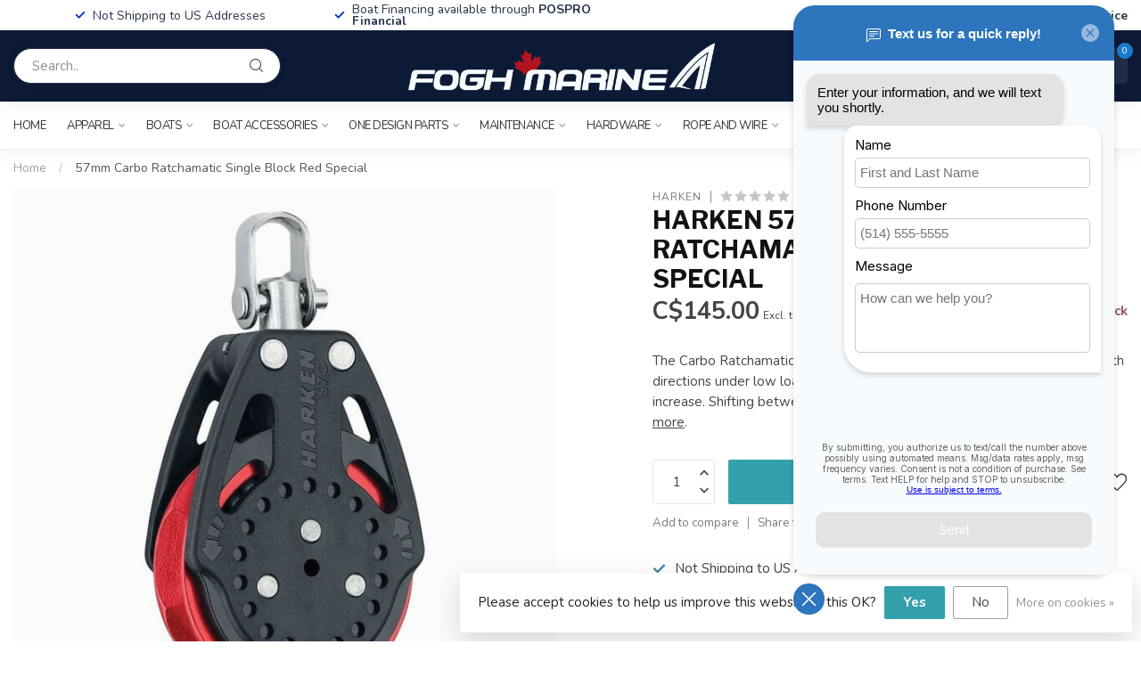

--- FILE ---
content_type: application/javascript; charset=UTF-8
request_url: https://shop.foghmarine.com/cdn-cgi/challenge-platform/h/g/scripts/jsd/fd468eb09fcf/main.js?
body_size: 4430
content:
window._cf_chl_opt={uTFG0:'g'};~function(z3,N,a,b,E,o,y,D){z3=V,function(K,U,zl,z2,O,d){for(zl={K:508,U:567,O:564,d:585,n:598,X:554,m:492,G:599,k:593,T:594},z2=V,O=K();!![];)try{if(d=-parseInt(z2(zl.K))/1+parseInt(z2(zl.U))/2*(-parseInt(z2(zl.O))/3)+parseInt(z2(zl.d))/4+parseInt(z2(zl.n))/5+-parseInt(z2(zl.X))/6*(parseInt(z2(zl.m))/7)+parseInt(z2(zl.G))/8+-parseInt(z2(zl.k))/9*(parseInt(z2(zl.T))/10),U===d)break;else O.push(O.shift())}catch(n){O.push(O.shift())}}(z,110110),N=this||self,a=N[z3(592)],b={},b[z3(507)]='o',b[z3(601)]='s',b[z3(583)]='u',b[z3(602)]='z',b[z3(587)]='n',b[z3(519)]='I',b[z3(555)]='b',E=b,N[z3(558)]=function(K,U,O,X,zn,zd,zi,z8,T,Z,s,x,F,Q){if(zn={K:568,U:489,O:543,d:489,n:536,X:491,m:591,G:536,k:491,T:591,Z:546,s:572,x:573,F:574,e:570},zd={K:513,U:573,O:576},zi={K:590,U:525,O:517,d:488},z8=z3,U===null||U===void 0)return X;for(T=f(U),K[z8(zn.K)][z8(zn.U)]&&(T=T[z8(zn.O)](K[z8(zn.K)][z8(zn.d)](U))),T=K[z8(zn.n)][z8(zn.X)]&&K[z8(zn.m)]?K[z8(zn.G)][z8(zn.k)](new K[(z8(zn.T))](T)):function(J,z9,S){for(z9=z8,J[z9(zd.K)](),S=0;S<J[z9(zd.U)];J[S+1]===J[S]?J[z9(zd.O)](S+1,1):S+=1);return J}(T),Z='nAsAaAb'.split('A'),Z=Z[z8(zn.Z)][z8(zn.s)](Z),s=0;s<T[z8(zn.x)];x=T[s],F=P(K,U,x),Z(F)?(Q=F==='s'&&!K[z8(zn.F)](U[x]),z8(zn.e)===O+x?G(O+x,F):Q||G(O+x,U[x])):G(O+x,F),s++);return X;function G(J,S,z7){z7=V,Object[z7(zi.K)][z7(zi.U)][z7(zi.O)](X,S)||(X[S]=[]),X[S][z7(zi.d)](J)}},o=z3(532)[z3(579)](';'),y=o[z3(546)][z3(572)](o),N[z3(521)]=function(K,U,zX,zz,O,n,X,m){for(zX={K:584,U:573,O:573,d:490,n:488,X:557},zz=z3,O=Object[zz(zX.K)](U),n=0;n<O[zz(zX.U)];n++)if(X=O[n],X==='f'&&(X='N'),K[X]){for(m=0;m<U[O[n]][zz(zX.O)];-1===K[X][zz(zX.d)](U[O[n]][m])&&(y(U[O[n]][m])||K[X][zz(zX.n)]('o.'+U[O[n]][m])),m++);}else K[X]=U[O[n]][zz(zX.X)](function(G){return'o.'+G})},D=function(zx,zs,zZ,zT,zt,zI,U,O,d){return zx={K:523,U:578},zs={K:486,U:486,O:486,d:488,n:486,X:565,m:509},zZ={K:573},zT={K:562},zt={K:573,U:509,O:590,d:525,n:517,X:517,m:590,G:525,k:562,T:488,Z:562,s:488,x:488,F:562,e:488,Q:486,J:488,g:486,S:525,h:517,W:562,R:488,A:488,j:565},zI=z3,U=String[zI(zx.K)],O={'h':function(n,zG){return zG={K:580,U:509},n==null?'':O.g(n,6,function(X,zK){return zK=V,zK(zG.K)[zK(zG.U)](X)})},'g':function(X,G,T,zU,Z,s,x,F,Q,J,S,W,R,A,j,H,z0,z1){if(zU=zI,null==X)return'';for(s={},x={},F='',Q=2,J=3,S=2,W=[],R=0,A=0,j=0;j<X[zU(zt.K)];j+=1)if(H=X[zU(zt.U)](j),Object[zU(zt.O)][zU(zt.d)][zU(zt.n)](s,H)||(s[H]=J++,x[H]=!0),z0=F+H,Object[zU(zt.O)][zU(zt.d)][zU(zt.X)](s,z0))F=z0;else{if(Object[zU(zt.m)][zU(zt.G)][zU(zt.n)](x,F)){if(256>F[zU(zt.k)](0)){for(Z=0;Z<S;R<<=1,A==G-1?(A=0,W[zU(zt.T)](T(R)),R=0):A++,Z++);for(z1=F[zU(zt.Z)](0),Z=0;8>Z;R=z1&1.21|R<<1,A==G-1?(A=0,W[zU(zt.s)](T(R)),R=0):A++,z1>>=1,Z++);}else{for(z1=1,Z=0;Z<S;R=z1|R<<1.8,G-1==A?(A=0,W[zU(zt.x)](T(R)),R=0):A++,z1=0,Z++);for(z1=F[zU(zt.F)](0),Z=0;16>Z;R=R<<1.27|1.27&z1,A==G-1?(A=0,W[zU(zt.e)](T(R)),R=0):A++,z1>>=1,Z++);}Q--,Q==0&&(Q=Math[zU(zt.Q)](2,S),S++),delete x[F]}else for(z1=s[F],Z=0;Z<S;R=R<<1.06|1.99&z1,A==G-1?(A=0,W[zU(zt.J)](T(R)),R=0):A++,z1>>=1,Z++);F=(Q--,Q==0&&(Q=Math[zU(zt.g)](2,S),S++),s[z0]=J++,String(H))}if(''!==F){if(Object[zU(zt.O)][zU(zt.S)][zU(zt.h)](x,F)){if(256>F[zU(zt.W)](0)){for(Z=0;Z<S;R<<=1,A==G-1?(A=0,W[zU(zt.e)](T(R)),R=0):A++,Z++);for(z1=F[zU(zt.Z)](0),Z=0;8>Z;R=R<<1|1&z1,A==G-1?(A=0,W[zU(zt.R)](T(R)),R=0):A++,z1>>=1,Z++);}else{for(z1=1,Z=0;Z<S;R=R<<1.03|z1,A==G-1?(A=0,W[zU(zt.x)](T(R)),R=0):A++,z1=0,Z++);for(z1=F[zU(zt.W)](0),Z=0;16>Z;R=R<<1.06|1&z1,A==G-1?(A=0,W[zU(zt.x)](T(R)),R=0):A++,z1>>=1,Z++);}Q--,Q==0&&(Q=Math[zU(zt.g)](2,S),S++),delete x[F]}else for(z1=s[F],Z=0;Z<S;R=z1&1.82|R<<1,G-1==A?(A=0,W[zU(zt.e)](T(R)),R=0):A++,z1>>=1,Z++);Q--,0==Q&&S++}for(z1=2,Z=0;Z<S;R=z1&1|R<<1.65,G-1==A?(A=0,W[zU(zt.A)](T(R)),R=0):A++,z1>>=1,Z++);for(;;)if(R<<=1,G-1==A){W[zU(zt.J)](T(R));break}else A++;return W[zU(zt.j)]('')},'j':function(n,zO){return zO=zI,null==n?'':''==n?null:O.i(n[zO(zZ.K)],32768,function(X,zN){return zN=zO,n[zN(zT.K)](X)})},'i':function(X,G,T,za,Z,s,x,F,Q,J,S,W,R,A,j,H,z1,z0){for(za=zI,Z=[],s=4,x=4,F=3,Q=[],W=T(0),R=G,A=1,J=0;3>J;Z[J]=J,J+=1);for(j=0,H=Math[za(zs.K)](2,2),S=1;S!=H;z0=R&W,R>>=1,R==0&&(R=G,W=T(A++)),j|=(0<z0?1:0)*S,S<<=1);switch(j){case 0:for(j=0,H=Math[za(zs.U)](2,8),S=1;S!=H;z0=W&R,R>>=1,0==R&&(R=G,W=T(A++)),j|=(0<z0?1:0)*S,S<<=1);z1=U(j);break;case 1:for(j=0,H=Math[za(zs.O)](2,16),S=1;S!=H;z0=W&R,R>>=1,0==R&&(R=G,W=T(A++)),j|=(0<z0?1:0)*S,S<<=1);z1=U(j);break;case 2:return''}for(J=Z[3]=z1,Q[za(zs.d)](z1);;){if(A>X)return'';for(j=0,H=Math[za(zs.n)](2,F),S=1;H!=S;z0=W&R,R>>=1,0==R&&(R=G,W=T(A++)),j|=(0<z0?1:0)*S,S<<=1);switch(z1=j){case 0:for(j=0,H=Math[za(zs.n)](2,8),S=1;H!=S;z0=R&W,R>>=1,R==0&&(R=G,W=T(A++)),j|=(0<z0?1:0)*S,S<<=1);Z[x++]=U(j),z1=x-1,s--;break;case 1:for(j=0,H=Math[za(zs.U)](2,16),S=1;H!=S;z0=W&R,R>>=1,R==0&&(R=G,W=T(A++)),j|=(0<z0?1:0)*S,S<<=1);Z[x++]=U(j),z1=x-1,s--;break;case 2:return Q[za(zs.X)]('')}if(0==s&&(s=Math[za(zs.n)](2,F),F++),Z[z1])z1=Z[z1];else if(x===z1)z1=J+J[za(zs.m)](0);else return null;Q[za(zs.d)](z1),Z[x++]=J+z1[za(zs.m)](0),s--,J=z1,0==s&&(s=Math[za(zs.U)](2,F),F++)}}},d={},d[zI(zx.U)]=O.h,d}(),L();function f(K,zL,z6,U){for(zL={K:543,U:584,O:495},z6=z3,U=[];null!==K;U=U[z6(zL.K)](Object[z6(zL.U)](K)),K=Object[z6(zL.O)](K));return U}function B(ze,zE,K,U,O,d){return ze={K:595,U:497,O:539},zE=z3,K=N[zE(ze.K)],U=3600,O=Math[zE(ze.U)](+atob(K.t)),d=Math[zE(ze.U)](Date[zE(ze.O)]()/1e3),d-O>U?![]:!![]}function P(K,U,O,zM,z5,n){z5=(zM={K:569,U:536,O:571,d:534},z3);try{return U[O][z5(zM.K)](function(){}),'p'}catch(X){}try{if(null==U[O])return U[O]===void 0?'u':'x'}catch(m){return'i'}return K[z5(zM.U)][z5(zM.O)](U[O])?'a':U[O]===K[z5(zM.U)]?'p5':!0===U[O]?'T':!1===U[O]?'F':(n=typeof U[O],z5(zM.d)==n?Y(K,U[O])?'N':'f':E[n]||'?')}function C(K,U,zg,zp,zJ,zQ,zY,O,d){zg={K:595,U:550,O:541,d:494,n:515,X:505,m:603,G:518,k:522,T:561,Z:563,s:560,x:551,F:559,e:578,Q:581},zp={K:589},zJ={K:520,U:520,O:542,d:566},zQ={K:561},zY=z3,O=N[zY(zg.K)],d=new N[(zY(zg.U))](),d[zY(zg.O)](zY(zg.d),zY(zg.n)+N[zY(zg.X)][zY(zg.m)]+zY(zg.G)+O.r),O[zY(zg.k)]&&(d[zY(zg.T)]=5e3,d[zY(zg.Z)]=function(zP){zP=zY,U(zP(zQ.K))}),d[zY(zg.s)]=function(zw){zw=zY,d[zw(zJ.K)]>=200&&d[zw(zJ.U)]<300?U(zw(zJ.O)):U(zw(zJ.d)+d[zw(zJ.U)])},d[zY(zg.x)]=function(zf){zf=zY,U(zf(zp.K))},d[zY(zg.F)](D[zY(zg.e)](JSON[zY(zg.Q)](K)))}function z(zH){return zH='chlApiSitekey,cloudflare-invisible,sort,chlApiRumWidgetAgeMs,/cdn-cgi/challenge-platform/h/,chlApiClientVersion,call,/jsd/r/0.2136130920292148:1762489592:moQzI-e8ukDAFauhcb_fHbdiozhJ3Ji-SiLYO7hGgCM/,bigint,status,nZlNH7,api,fromCharCode,iframe,hasOwnProperty,chlApiUrl,tabIndex,fvZZm6,Function,postMessage,event,_cf_chl_opt;KNEqH2;URvKb1;fYyPt8;iYSva3;PFUFS5;PVOaD4;cTQlY3;UqXk5;KNBj1;ufnVg7;CGIa2;tyhN0;hqRub8;KZfL4;nZlNH7;Wffcb8;gGaE6,addEventListener,function,msg,Array,contentDocument,onreadystatechange,now,sid,open,success,concat,body,navigator,includes,removeChild,toString,source,XMLHttpRequest,onerror,jsd,errorInfoObject,430104ooXNpc,boolean,/b/ov1/0.2136130920292148:1762489592:moQzI-e8ukDAFauhcb_fHbdiozhJ3Ji-SiLYO7hGgCM/,map,KZfL4,send,onload,timeout,charCodeAt,ontimeout,231849VTatmH,join,http-code:,2OfZIKt,Object,catch,d.cookie,isArray,bind,length,isNaN,readyState,splice,createElement,TyewqW,split,ZxqdUCukHYMSLXl-eAmNQ6tb8pBj9F$Vg2W4aTz1RDfywEJ3so+n075vrIGihOPcK,stringify,DOMContentLoaded,undefined,keys,727548RVtXNx,parent,number,appendChild,xhr-error,prototype,Set,document,117756RpZwbG,20UBSKbG,__CF$cv$params,detail,/invisible/jsd,899800HTQobq,449800KQcEud,error on cf_chl_props,string,symbol,uTFG0,pow,XOMn3,push,getOwnPropertyNames,indexOf,from,14uOiBCV,[native code],POST,getPrototypeOf,style,floor,contentWindow,loading,error,QKbrq5,random,clientInformation,display: none,_cf_chl_opt,chctx,object,61143QXthAg,charAt,OOUF6'.split(','),z=function(){return zH},z()}function i(O,d,zc,zq,n,X,m){if(zc={K:512,U:522,O:542,d:549,n:540,X:531,m:542,G:586,k:530,T:549,Z:500,s:596,x:586},zq=z3,n=zq(zc.K),!O[zq(zc.U)])return;d===zq(zc.O)?(X={},X[zq(zc.d)]=n,X[zq(zc.n)]=O.r,X[zq(zc.X)]=zq(zc.m),N[zq(zc.G)][zq(zc.k)](X,'*')):(m={},m[zq(zc.T)]=n,m[zq(zc.n)]=O.r,m[zq(zc.X)]=zq(zc.Z),m[zq(zc.s)]=d,N[zq(zc.x)][zq(zc.k)](m,'*'))}function Y(K,U,zB,z4){return zB={K:529,U:590,O:548,d:517,n:490,X:493},z4=z3,U instanceof K[z4(zB.K)]&&0<K[z4(zB.K)][z4(zB.U)][z4(zB.O)][z4(zB.d)](U)[z4(zB.n)](z4(zB.X))}function l(K,zF,zb){return zF={K:502},zb=z3,Math[zb(zF.K)]()>K}function v(zm,zV,O,d,n,X,m){zV=(zm={K:577,U:524,O:496,d:504,n:527,X:544,m:588,G:498,k:503,T:545,Z:537,s:544,x:547},z3);try{return O=a[zV(zm.K)](zV(zm.U)),O[zV(zm.O)]=zV(zm.d),O[zV(zm.n)]='-1',a[zV(zm.X)][zV(zm.m)](O),d=O[zV(zm.G)],n={},n=KZfL4(d,d,'',n),n=KZfL4(d,d[zV(zm.k)]||d[zV(zm.T)],'n.',n),n=KZfL4(d,O[zV(zm.Z)],'d.',n),a[zV(zm.s)][zV(zm.x)](O),X={},X.r=n,X.e=null,X}catch(G){return m={},m.r={},m.e=G,m}}function M(d,n,zh,zo,X,m,G,k,T,Z,s,x){if(zh={K:535,U:500,O:595,d:515,n:505,X:603,m:556,G:597,k:550,T:541,Z:494,s:561,x:563,F:511,e:505,Q:510,J:526,g:505,S:528,h:514,W:505,R:501,A:516,j:487,c:553,H:506,z0:549,z1:552,zr:559,zW:578},zo=z3,!l(.01))return![];m=(X={},X[zo(zh.K)]=d,X[zo(zh.U)]=n,X);try{G=N[zo(zh.O)],k=zo(zh.d)+N[zo(zh.n)][zo(zh.X)]+zo(zh.m)+G.r+zo(zh.G),T=new N[(zo(zh.k))](),T[zo(zh.T)](zo(zh.Z),k),T[zo(zh.s)]=2500,T[zo(zh.x)]=function(){},Z={},Z[zo(zh.F)]=N[zo(zh.e)][zo(zh.Q)],Z[zo(zh.J)]=N[zo(zh.g)][zo(zh.S)],Z[zo(zh.h)]=N[zo(zh.W)][zo(zh.R)],Z[zo(zh.A)]=N[zo(zh.n)][zo(zh.j)],s=Z,x={},x[zo(zh.c)]=m,x[zo(zh.H)]=s,x[zo(zh.z0)]=zo(zh.z1),T[zo(zh.zr)](D[zo(zh.zW)](x))}catch(F){}}function L(zj,zA,zW,zy,K,U,O,d,n){if(zj={K:595,U:522,O:575,d:499,n:533,X:533,m:582,G:538,k:538},zA={K:575,U:499,O:538},zW={K:600},zy=z3,K=N[zy(zj.K)],!K)return;if(!B())return;(U=![],O=K[zy(zj.U)]===!![],d=function(zv,X){(zv=zy,!U)&&(U=!![],X=v(),C(X.r,function(m){i(K,m)}),X.e&&M(zv(zW.K),X.e))},a[zy(zj.O)]!==zy(zj.d))?d():N[zy(zj.n)]?a[zy(zj.X)](zy(zj.m),d):(n=a[zy(zj.G)]||function(){},a[zy(zj.k)]=function(zD){zD=zy,n(),a[zD(zA.K)]!==zD(zA.U)&&(a[zD(zA.O)]=n,d())})}function V(I,K,U){return U=z(),V=function(O,N,a){return O=O-486,a=U[O],a},V(I,K)}}()

--- FILE ---
content_type: text/javascript;charset=utf-8
request_url: https://shop.foghmarine.com/services/stats/pageview.js?product=25169149&hash=8580
body_size: -435
content:
// SEOshop 07-11-2025 05:32:23